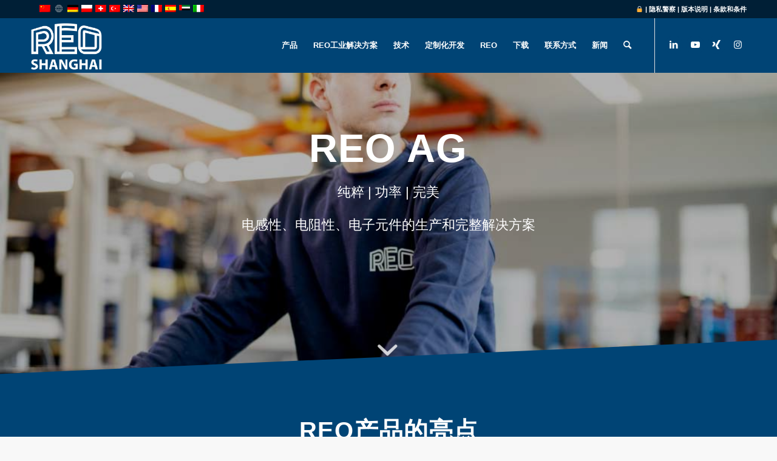

--- FILE ---
content_type: text/css
request_url: https://www.reo.cn/wp-content/uploads/avia_posts_css/post-59767.css?ver=ver-1732610536
body_size: 4048
content:
.avia-section.av-1sgiaojb-31b95dfd90732f81bb6ddbeb25c6e1d0{
background-color:#ffffff;
background-image:url(https://www.reo.cn/wp-content/uploads/2023/10/REO-AG.jpg);
background-repeat:no-repeat;
background-position:0% 0%;
background-attachment:fixed;
position:relative;
}
.avia-section.av-1sgiaojb-31b95dfd90732f81bb6ddbeb25c6e1d0 .av-section-color-overlay{
opacity:0.3;
background-color:#000000;
}
.avia-section.av-1sgiaojb-31b95dfd90732f81bb6ddbeb25c6e1d0 .avia-divider-svg-bottom svg{
height:60px;
fill:#004475;
}

.flex_column.av-1s4fqe3b-f1fec30f4f833957ee23745ad643573c{
-webkit-border-radius:0px 0px 0px 0px;
-moz-border-radius:0px 0px 0px 0px;
border-radius:0px 0px 0px 0px;
padding:20px 20px 20px 20px;
}

.flex_column.av-1rlv8w2f-3a968f2b8c8f110cc78d9fc274604690{
-webkit-border-radius:0px 0px 0px 0px;
-moz-border-radius:0px 0px 0px 0px;
border-radius:0px 0px 0px 0px;
padding:20px 20px 20px 20px;
}

#top .av-special-heading.av-1rb2aek7-b29fd8913d9d5cfa1b2e7aa0c8dcbd2d{
padding-bottom:0px;
color:#ffffff;
font-size:65px;
}
body .av-special-heading.av-1rb2aek7-b29fd8913d9d5cfa1b2e7aa0c8dcbd2d .av-special-heading-tag .heading-char{
font-size:25px;
}
#top #wrap_all .av-special-heading.av-1rb2aek7-b29fd8913d9d5cfa1b2e7aa0c8dcbd2d .av-special-heading-tag{
font-size:65px;
}
.av-special-heading.av-1rb2aek7-b29fd8913d9d5cfa1b2e7aa0c8dcbd2d .special-heading-inner-border{
border-color:#ffffff;
}
.av-special-heading.av-1rb2aek7-b29fd8913d9d5cfa1b2e7aa0c8dcbd2d .av-subheading{
font-size:15px;
}

#top .av_textblock_section.av-1qq2cbrr-dd6b424efdc331979907d04d6d0a10e7 .avia_textblock{
font-size:22px;
color:#ffffff;
}

#top .av_textblock_section.av-1qep78uv-b4aee64185cde913e6ca134d903aed97 .avia_textblock{
font-size:22px;
color:#ffffff;
}

#top .hr.hr-invisible.av-1pzrmyrb-5f81f474abefd2c6972e18b39447a0db{
height:120px;
}

.flex_column.av-1pb3a313-c974a7c223f28d5afd4d4fe3b187e5f0{
-webkit-border-radius:0px 0px 0px 0px;
-moz-border-radius:0px 0px 0px 0px;
border-radius:0px 0px 0px 0px;
padding:20px 20px 20px 20px;
}

.avia-section.av-1oviurav-56edeefa5516236c48a25defd3ef6cc4{
background-color:#004475;
background-image:unset;
position:relative;
}
.avia-section.av-1oviurav-56edeefa5516236c48a25defd3ef6cc4 .avia-divider-svg-bottom svg{
height:50px;
fill:#f8f8f8;
}

#top .av_textblock_section.av-1oimkxrr-0e9e65dde99e67b02f981ab0e725f75a .avia_textblock{
color:#ffffff;
}

#top .hr.hr-invisible.av-1o1qn7yv-d56544c3c4692eb31b7f27d7c4aa1b84{
height:20px;
}

.avia-section.av-5ydkn4n-23d94b6911ad32505cd4e2a4238566e8{
background-color:#f8f8f8;
background-image:unset;
}

.flex_column.av-57lwfdj-3b787ca1c98810badacf3d8590c11a36{
-webkit-border-radius:0 px 0 px 0 px 0 px;
-moz-border-radius:0 px 0 px 0 px 0 px;
border-radius:0 px 0 px 0 px 0 px;
padding:20px 20px 20px 20px;
background-color:#ffffff;
}

.avia-image-container.av-1fp8krx3-c7350ced9ff2ae2d83fd6b5bd0f15b7c img.avia_image{
box-shadow:none;
}
.avia-image-container.av-1fp8krx3-c7350ced9ff2ae2d83fd6b5bd0f15b7c .av-image-caption-overlay-center{
color:#ffffff;
}

#top .hr.hr-invisible.av-1f7aaqrb-eaceb6153ddca8914a76199123435e22{
height:20px;
}

#top .hr.hr-invisible.av-1dzyjc53-50fd6a1abf7882fbf87c657bd4e1047e{
height:30px;
}

#top #wrap_all .avia-button.av-1d8kydbr-2b1fd55fccaf704279f247c04fe38153{
background-color:#004475;
border-color:#004475;
color:#ffffff;
-webkit-transition:all 0.4s ease-in-out;
-moz-transition:all 0.4s ease-in-out;
-ms-transition:all 0.4s ease-in-out;
-o-transition:all 0.4s ease-in-out;
transition:all 0.4s ease-in-out;
}
#top #wrap_all .avia-button.av-1d8kydbr-2b1fd55fccaf704279f247c04fe38153:hover{
background-color:#0069b4;
color:white;
-webkit-transition:all 0.4s ease-in-out;
-moz-transition:all 0.4s ease-in-out;
-ms-transition:all 0.4s ease-in-out;
-o-transition:all 0.4s ease-in-out;
transition:all 0.4s ease-in-out;
}

.flex_column.av-1mheme2f-74be3de5ab3d1fa8de289964194bf64f{
-webkit-border-radius:0 px 0 px 0 px 0 px;
-moz-border-radius:0 px 0 px 0 px 0 px;
border-radius:0 px 0 px 0 px 0 px;
padding:20px 20px 20px 20px;
background-color:#ffffff;
}

.avia-image-container.av-1m721bp3-a8f4e4115a5a843610310dca3bfe2fed img.avia_image{
box-shadow:none;
}
.avia-image-container.av-1m721bp3-a8f4e4115a5a843610310dca3bfe2fed .av-image-caption-overlay-center{
color:#ffffff;
}

#top .hr.hr-invisible.av-1liw2qk7-7c29c6a62133b2d193a8997a0d05d0e0{
height:20px;
}

#top .hr.hr-invisible.av-1kh23j3r-4c4ad8fdd3529faf4b0e6abb43caa16f{
height:30px;
}

#top #wrap_all .avia-button.av-1jx973cn-50f6953904a5dec0f753fba1db66ae4f{
background-color:#004475;
border-color:#004475;
color:#ffffff;
-webkit-transition:all 0.4s ease-in-out;
-moz-transition:all 0.4s ease-in-out;
-ms-transition:all 0.4s ease-in-out;
-o-transition:all 0.4s ease-in-out;
transition:all 0.4s ease-in-out;
}
#top #wrap_all .avia-button.av-1jx973cn-50f6953904a5dec0f753fba1db66ae4f:hover{
background-color:#0069b4;
color:white;
-webkit-transition:all 0.4s ease-in-out;
-moz-transition:all 0.4s ease-in-out;
-ms-transition:all 0.4s ease-in-out;
-o-transition:all 0.4s ease-in-out;
transition:all 0.4s ease-in-out;
}

.flex_column.av-av_one_third-665f04dc7c4fe846fa680018449aca95{
-webkit-border-radius:0 px 0 px 0 px 0 px;
-moz-border-radius:0 px 0 px 0 px 0 px;
border-radius:0 px 0 px 0 px 0 px;
padding:20px 20px 20px 20px;
background-color:#ffffff;
}

.avia-image-container.av-av_image-0a3afc1b667ec87774526ae2a32fc995 img.avia_image{
box-shadow:none;
}
.avia-image-container.av-av_image-0a3afc1b667ec87774526ae2a32fc995 .av-image-caption-overlay-center{
color:#ffffff;
}

#top .hr.hr-invisible.av-av_hr-82f5be0ae0af6a64fe3091010b237709{
height:20px;
}

#top .hr.hr-invisible.av-av_hr-af89a52d51412774536fa272e468f7cd{
height:30px;
}

#top #wrap_all .avia-button.av-av_button-0aa4c7c9df568fde69dcb6d552c0235b{
background-color:#004475;
border-color:#004475;
color:#ffffff;
-webkit-transition:all 0.4s ease-in-out;
-moz-transition:all 0.4s ease-in-out;
-ms-transition:all 0.4s ease-in-out;
-o-transition:all 0.4s ease-in-out;
transition:all 0.4s ease-in-out;
}
#top #wrap_all .avia-button.av-av_button-0aa4c7c9df568fde69dcb6d552c0235b:hover{
background-color:#0069b4;
color:white;
-webkit-transition:all 0.4s ease-in-out;
-moz-transition:all 0.4s ease-in-out;
-ms-transition:all 0.4s ease-in-out;
-o-transition:all 0.4s ease-in-out;
transition:all 0.4s ease-in-out;
}

#top .hr.hr-invisible.av-1n2pzzo7-c4a16e8828ea015e95b1984cd3257706{
height:20px;
}

.avia-section.av-hl9x4n-c6c4715a4ac5e6b254d3644afae60f90{
background-color:#0069b4;
background:linear-gradient( to right, #0069b4, #f7a600 );
position:relative;
}
.avia-section.av-hl9x4n-c6c4715a4ac5e6b254d3644afae60f90 .avia-divider-svg-top svg{
height:50px;
fill:#f8f8f8;
}
.avia-section.av-hl9x4n-c6c4715a4ac5e6b254d3644afae60f90 .avia-divider-svg-bottom svg{
height:60px;
fill:#ffffff;
}

#top .av_textblock_section.av-1cm7y6af-130de424469e1be24e9a9a1f6b64571f .avia_textblock{
color:#ffffff;
}

.avia-section.av-1bzj7qmv-bc04ead99774f0f6368c7d7324c254a9{
background-color:#ffffff;
background-image:unset;
}

#top #wrap_all .avia-button.av-1ahvrf1z-813c0d7f9f4d137959651291183a2481{
background-color:#004475;
border-color:#004475;
color:#ffffff;
-webkit-transition:all 0.4s ease-in-out;
-moz-transition:all 0.4s ease-in-out;
-ms-transition:all 0.4s ease-in-out;
-o-transition:all 0.4s ease-in-out;
transition:all 0.4s ease-in-out;
}
#top #wrap_all .avia-button.av-1ahvrf1z-813c0d7f9f4d137959651291183a2481:hover{
background-color:#0069b4;
color:white;
-webkit-transition:all 0.4s ease-in-out;
-moz-transition:all 0.4s ease-in-out;
-ms-transition:all 0.4s ease-in-out;
-o-transition:all 0.4s ease-in-out;
transition:all 0.4s ease-in-out;
}

.avia-image-container.av-19l9dwbb-534a2a305fec0f00e980e5d9eb19b049 img.avia_image{
box-shadow:none;
}
.avia-image-container.av-19l9dwbb-534a2a305fec0f00e980e5d9eb19b049 .av-image-caption-overlay-center{
color:#ffffff;
}

.avia-section.av-19fr4jvb-c19b5491d5925fbe3a246b1d5acd6663{
background-color:#004475;
background-image:unset;
position:relative;
}
.avia-section.av-19fr4jvb-c19b5491d5925fbe3a246b1d5acd6663 .avia-divider-svg-top svg{
height:50px;
fill:#ffffff;
}
.avia-section.av-19fr4jvb-c19b5491d5925fbe3a246b1d5acd6663 .avia-divider-svg-bottom svg{
height:50px;
fill:#ffffff;
}

#top .av_textblock_section.av-190mu2mv-940ae1bb5adcb7ab4b71ddba5b1a7b61 .avia_textblock{
color:#ffffff;
}

.avia-section.av-18ceywd3-476dcf1f691326bcc8cce0af9cf01fe3{
background-color:#ffffff;
background-image:unset;
position:relative;
}
.avia-section.av-18ceywd3-476dcf1f691326bcc8cce0af9cf01fe3 .avia-divider-svg-bottom svg{
height:50px;
fill:#f8f8f8;
}

#top .hr.hr-invisible.av-17vqeygn-59de03c2a606e43e176589bcf245c298{
height:20px;
}

.flex_column.av-17dyooyf-03b4c4760ad307478c404f369e67108f{
padding:20px 20px 20px 20px;
background-color:#ffffff;
}

#top .hr.hr-invisible.av-16kqpw6v-4b95aeadb22401f46c48f6f953101b13{
height:30px;
}

#top #wrap_all .avia-button.av-14cu1slz-419717d37550458916c5bed335c8956c{
background-color:#004475;
border-color:#004475;
color:#ffffff;
-webkit-transition:all 0.4s ease-in-out;
-moz-transition:all 0.4s ease-in-out;
-ms-transition:all 0.4s ease-in-out;
-o-transition:all 0.4s ease-in-out;
transition:all 0.4s ease-in-out;
}
#top #wrap_all .avia-button.av-14cu1slz-419717d37550458916c5bed335c8956c:hover{
background-color:#0069b4;
color:white;
-webkit-transition:all 0.4s ease-in-out;
-moz-transition:all 0.4s ease-in-out;
-ms-transition:all 0.4s ease-in-out;
-o-transition:all 0.4s ease-in-out;
transition:all 0.4s ease-in-out;
}

.flex_column.av-160svk47-7efbb81d5ec93febbe9bdb70af3ff92d{
padding:20px 20px 20px 20px;
}

.avia-section.av-13sgsbyv-a7bd6f011b6b39c02b326c9a4bd11a89{
background-color:#f8f8f8;
background-image:unset;
}

.flex_column.av-135g9ijb-8ff257c90cdd65728d7629babb8c0cf8{
-webkit-border-radius:0px 0px 0px 0px;
-moz-border-radius:0px 0px 0px 0px;
border-radius:0px 0px 0px 0px;
}

#top .av-special-heading.av-12xmh1x3-dd3ac4b3fa5d76cb39f27ca58d1a23d3{
padding-bottom:0px;
font-size:40px;
}
body .av-special-heading.av-12xmh1x3-dd3ac4b3fa5d76cb39f27ca58d1a23d3 .av-special-heading-tag .heading-char{
font-size:25px;
}
#top #wrap_all .av-special-heading.av-12xmh1x3-dd3ac4b3fa5d76cb39f27ca58d1a23d3 .av-special-heading-tag{
font-size:40px;
}
.av-special-heading.av-12xmh1x3-dd3ac4b3fa5d76cb39f27ca58d1a23d3 .av-subheading{
font-size:15px;
}

#top .hr.hr-invisible.av-12j6y7g7-b5be62839348ea5f03b258d085035508{
height:50px;
}

.flex_column.av-11x2p307-05d0fb09a0f7d5531655f311cfd7dfec{
border-width:1px;
border-color:#ededed;
border-style:solid;
-webkit-border-radius:0px 0px 0px 0px;
-moz-border-radius:0px 0px 0px 0px;
border-radius:0px 0px 0px 0px;
padding:20px 20px 20px 20px;
background-color:#ffffff;
}

.avia-image-container.av-11a2gzdj-38ee5bdd3f3dc642e83f9fdcf3b241c2 img.avia_image{
box-shadow:none;
}
.avia-image-container.av-11a2gzdj-38ee5bdd3f3dc642e83f9fdcf3b241c2 .av-image-caption-overlay-center{
color:#ffffff;
}

#top .hr.hr-invisible.av-3rscsgn-33af50eda0a5be9b8b0fb27239b9d04c{
height:20px;
}

#top #wrap_all .avia-button.av-zfnbvmf-3af209cff8ccd0cb7bd5fade0c9fa02e{
background-color:#004475;
border-color:#004475;
color:#ffffff;
-webkit-transition:all 0.4s ease-in-out;
-moz-transition:all 0.4s ease-in-out;
-ms-transition:all 0.4s ease-in-out;
-o-transition:all 0.4s ease-in-out;
transition:all 0.4s ease-in-out;
}
#top #wrap_all .avia-button.av-zfnbvmf-3af209cff8ccd0cb7bd5fade0c9fa02e:hover{
background-color:#0069b4;
color:white;
-webkit-transition:all 0.4s ease-in-out;
-moz-transition:all 0.4s ease-in-out;
-ms-transition:all 0.4s ease-in-out;
-o-transition:all 0.4s ease-in-out;
transition:all 0.4s ease-in-out;
}

.flex_column.av-z7higl3-80d674091003bd45d7e7f24820554902{
border-width:1px;
border-color:#ededed;
border-style:solid;
-webkit-border-radius:0px 0px 0px 0px;
-moz-border-radius:0px 0px 0px 0px;
border-radius:0px 0px 0px 0px;
padding:20px 20px 20px 20px;
background-color:#ffffff;
}

.avia-image-container.av-ykdar7b-44fc3ba7f01c5131c88ac7e7d5abf468 img.avia_image{
box-shadow:none;
}
.avia-image-container.av-ykdar7b-44fc3ba7f01c5131c88ac7e7d5abf468 .av-image-caption-overlay-center{
color:#ffffff;
}

#top .hr.hr-invisible.av-3ildx9z-0c78e882b8d6e52c79bf2c6d7502dd93{
height:20px;
}

#top #wrap_all .avia-button.av-wrafwlz-5e5ad8ba7676f263cbc680c905580b82{
background-color:#004475;
border-color:#004475;
color:#ffffff;
-webkit-transition:all 0.4s ease-in-out;
-moz-transition:all 0.4s ease-in-out;
-ms-transition:all 0.4s ease-in-out;
-o-transition:all 0.4s ease-in-out;
transition:all 0.4s ease-in-out;
}
#top #wrap_all .avia-button.av-wrafwlz-5e5ad8ba7676f263cbc680c905580b82:hover{
background-color:#0069b4;
color:white;
-webkit-transition:all 0.4s ease-in-out;
-moz-transition:all 0.4s ease-in-out;
-ms-transition:all 0.4s ease-in-out;
-o-transition:all 0.4s ease-in-out;
transition:all 0.4s ease-in-out;
}

.flex_column.av-wg9qs8n-bc9a874a7c663530d7de4e69e4322df6{
border-width:1px;
border-color:#ededed;
border-style:solid;
-webkit-border-radius:0px 0px 0px 0px;
-moz-border-radius:0px 0px 0px 0px;
border-radius:0px 0px 0px 0px;
padding:20px 20px 20px 20px;
background-color:#ffffff;
}

.avia-image-container.av-w3uk3rr-20efe3651d9e6be2205c781b1e75dab0 img.avia_image{
box-shadow:none;
}
.avia-image-container.av-w3uk3rr-20efe3651d9e6be2205c781b1e75dab0 .av-image-caption-overlay-center{
color:#ffffff;
}

#top .hr.hr-invisible.av-31kib5j-7b3d1cac1f34354c643f9a138708a5c4{
height:20px;
}

#top #wrap_all .avia-button.av-u9znql3-bb7c5f9a782c734b771f6da6e0cdd8bb{
background-color:#004475;
border-color:#004475;
color:#ffffff;
-webkit-transition:all 0.4s ease-in-out;
-moz-transition:all 0.4s ease-in-out;
-ms-transition:all 0.4s ease-in-out;
-o-transition:all 0.4s ease-in-out;
transition:all 0.4s ease-in-out;
}
#top #wrap_all .avia-button.av-u9znql3-bb7c5f9a782c734b771f6da6e0cdd8bb:hover{
background-color:#0069b4;
color:white;
-webkit-transition:all 0.4s ease-in-out;
-moz-transition:all 0.4s ease-in-out;
-ms-transition:all 0.4s ease-in-out;
-o-transition:all 0.4s ease-in-out;
transition:all 0.4s ease-in-out;
}

.flex_column.av-tn0x7yv-fb202ee3fce6977e01457a87f7441f3f{
border-width:1px;
border-color:#ededed;
border-style:solid;
-webkit-border-radius:0px 0px 0px 0px;
-moz-border-radius:0px 0px 0px 0px;
border-radius:0px 0px 0px 0px;
padding:20px 20px 20px 20px;
background-color:#ffffff;
}

.avia-image-container.av-2wp65hz-4af99b40c60e399bb8b293c0a4208af9 img.avia_image{
box-shadow:none;
}
.avia-image-container.av-2wp65hz-4af99b40c60e399bb8b293c0a4208af9 .av-image-caption-overlay-center{
color:#ffffff;
}

#top .hr.hr-invisible.av-1c1ydfb-bb087899f4965519125ae2c95790493e{
height:20px;
}

#top #wrap_all .avia-button.av-r6j709j-920fef323664101012c4ff766a091790{
background-color:#004475;
border-color:#004475;
color:#ffffff;
-webkit-transition:all 0.4s ease-in-out;
-moz-transition:all 0.4s ease-in-out;
-ms-transition:all 0.4s ease-in-out;
-o-transition:all 0.4s ease-in-out;
transition:all 0.4s ease-in-out;
}
#top #wrap_all .avia-button.av-r6j709j-920fef323664101012c4ff766a091790:hover{
background-color:#0069b4;
color:white;
-webkit-transition:all 0.4s ease-in-out;
-moz-transition:all 0.4s ease-in-out;
-ms-transition:all 0.4s ease-in-out;
-o-transition:all 0.4s ease-in-out;
transition:all 0.4s ease-in-out;
}

.flex_column.av-qxnjdkn-138b3a3c3046be9c42696ccdb7816392{
border-width:1px;
border-color:#ededed;
border-style:solid;
-webkit-border-radius:0px 0px 0px 0px;
-moz-border-radius:0px 0px 0px 0px;
border-radius:0px 0px 0px 0px;
padding:20px 20px 20px 20px;
background-color:#ffffff;
}

.avia-image-container.av-qfrrd5j-fa81fd88fde96ef644e831f39e5537cc img.avia_image{
box-shadow:none;
}
.avia-image-container.av-qfrrd5j-fa81fd88fde96ef644e831f39e5537cc .av-image-caption-overlay-center{
color:#ffffff;
}

#top .hr.hr-invisible.av-2i258t3-a1e99fe84c7bcf67375eb88cfd34e1ed{
height:20px;
}

#top #wrap_all .avia-button.av-oo5ldlj-879c9ff790ea4b5927da9f6ab76134fe{
background-color:#004475;
border-color:#004475;
color:#ffffff;
-webkit-transition:all 0.4s ease-in-out;
-moz-transition:all 0.4s ease-in-out;
-ms-transition:all 0.4s ease-in-out;
-o-transition:all 0.4s ease-in-out;
transition:all 0.4s ease-in-out;
}
#top #wrap_all .avia-button.av-oo5ldlj-879c9ff790ea4b5927da9f6ab76134fe:hover{
background-color:#0069b4;
color:white;
-webkit-transition:all 0.4s ease-in-out;
-moz-transition:all 0.4s ease-in-out;
-ms-transition:all 0.4s ease-in-out;
-o-transition:all 0.4s ease-in-out;
transition:all 0.4s ease-in-out;
}

.flex_column.av-o7e29o7-78879f37611c7912b474667798ba8f02{
border-width:1px;
border-color:#ededed;
border-style:solid;
-webkit-border-radius:0px 0px 0px 0px;
-moz-border-radius:0px 0px 0px 0px;
border-radius:0px 0px 0px 0px;
padding:20px 20px 20px 20px;
background-color:#ffffff;
}

.avia-image-container.av-2d3tx4n-334ac10f97d1610ff9c9566b6b8fe9fb img.avia_image{
box-shadow:none;
}
.avia-image-container.av-2d3tx4n-334ac10f97d1610ff9c9566b6b8fe9fb .av-image-caption-overlay-center{
color:#ffffff;
}

#top .hr.hr-invisible.av-252cyt3-785b50b0d6ca486ba955f6e5731fe915{
height:20px;
}

#top #wrap_all .avia-button.av-lwew47r-20368401b1be65975e71b9eee2c385b0{
background-color:#004475;
border-color:#004475;
color:#ffffff;
-webkit-transition:all 0.4s ease-in-out;
-moz-transition:all 0.4s ease-in-out;
-ms-transition:all 0.4s ease-in-out;
-o-transition:all 0.4s ease-in-out;
transition:all 0.4s ease-in-out;
}
#top #wrap_all .avia-button.av-lwew47r-20368401b1be65975e71b9eee2c385b0:hover{
background-color:#0069b4;
color:white;
-webkit-transition:all 0.4s ease-in-out;
-moz-transition:all 0.4s ease-in-out;
-ms-transition:all 0.4s ease-in-out;
-o-transition:all 0.4s ease-in-out;
transition:all 0.4s ease-in-out;
}

.flex_column.av-lhqocbb-602b94bfbfbab197be587c05d24de764{
border-width:1px;
border-color:#ededed;
border-style:solid;
-webkit-border-radius:0px 0px 0px 0px;
-moz-border-radius:0px 0px 0px 0px;
border-radius:0px 0px 0px 0px;
padding:20px 20px 20px 20px;
background-color:#ffffff;
}

.avia-image-container.av-l3pi1iv-b2c27db384d1510933c5ddac44f01d6a img.avia_image{
box-shadow:none;
}
.avia-image-container.av-l3pi1iv-b2c27db384d1510933c5ddac44f01d6a .av-image-caption-overlay-center{
color:#ffffff;
}

#top .hr.hr-invisible.av-1nez60n-09fd8c4ad8025f1e1d93618315f31958{
height:20px;
}

#top #wrap_all .avia-button.av-ivzofef-5594f1c9bf30d6e145d290a63d549bf1{
background-color:#004475;
border-color:#004475;
color:#ffffff;
-webkit-transition:all 0.4s ease-in-out;
-moz-transition:all 0.4s ease-in-out;
-ms-transition:all 0.4s ease-in-out;
-o-transition:all 0.4s ease-in-out;
transition:all 0.4s ease-in-out;
}
#top #wrap_all .avia-button.av-ivzofef-5594f1c9bf30d6e145d290a63d549bf1:hover{
background-color:#0069b4;
color:white;
-webkit-transition:all 0.4s ease-in-out;
-moz-transition:all 0.4s ease-in-out;
-ms-transition:all 0.4s ease-in-out;
-o-transition:all 0.4s ease-in-out;
transition:all 0.4s ease-in-out;
}

.flex_column.av-ishr8yf-697aec12c640775307984ad9c46c657b{
border-width:1px;
border-color:#ededed;
border-style:solid;
-webkit-border-radius:0px 0px 0px 0px;
-moz-border-radius:0px 0px 0px 0px;
border-radius:0px 0px 0px 0px;
padding:20px 20px 20px 20px;
background-color:#ffffff;
}

.avia-image-container.av-i3bjd2v-26949143b0a2b68f377dbc5bfdb1b251 img.avia_image{
box-shadow:none;
}
.avia-image-container.av-i3bjd2v-26949143b0a2b68f377dbc5bfdb1b251 .av-image-caption-overlay-center{
color:#ffffff;
}

#top .hr.hr-invisible.av-yxxx13-9a8ea42f8fea1783a0948234f5d71885{
height:20px;
}

#top #wrap_all .avia-button.av-g7utt1z-69dd33ba517e294c2d316f0420b09812{
background-color:#004475;
border-color:#004475;
color:#ffffff;
-webkit-transition:all 0.4s ease-in-out;
-moz-transition:all 0.4s ease-in-out;
-ms-transition:all 0.4s ease-in-out;
-o-transition:all 0.4s ease-in-out;
transition:all 0.4s ease-in-out;
}
#top #wrap_all .avia-button.av-g7utt1z-69dd33ba517e294c2d316f0420b09812:hover{
background-color:#0069b4;
color:white;
-webkit-transition:all 0.4s ease-in-out;
-moz-transition:all 0.4s ease-in-out;
-ms-transition:all 0.4s ease-in-out;
-o-transition:all 0.4s ease-in-out;
transition:all 0.4s ease-in-out;
}

.flex_column.av-fsv280n-566cd8b25a691cce09c3e2cfb88b963d{
border-width:1px;
border-color:#ededed;
border-style:solid;
-webkit-border-radius:0px 0px 0px 0px;
-moz-border-radius:0px 0px 0px 0px;
border-radius:0px 0px 0px 0px;
padding:20px 20px 20px 20px;
background-color:#ffffff;
}

.avia-image-container.av-fj74i3b-e6d3250d311b96ca7308039a94c4b797 img.avia_image{
box-shadow:none;
}
.avia-image-container.av-fj74i3b-e6d3250d311b96ca7308039a94c4b797 .av-image-caption-overlay-center{
color:#ffffff;
}

#top .hr.hr-invisible.av-sfhf07-5b4fe918d399b4421fe3b3a88fb44672{
height:20px;
}

#top #wrap_all .avia-button.av-dh5xkl3-82f32ec57083b105add897e568e23164{
background-color:#004475;
border-color:#004475;
color:#ffffff;
-webkit-transition:all 0.4s ease-in-out;
-moz-transition:all 0.4s ease-in-out;
-ms-transition:all 0.4s ease-in-out;
-o-transition:all 0.4s ease-in-out;
transition:all 0.4s ease-in-out;
}
#top #wrap_all .avia-button.av-dh5xkl3-82f32ec57083b105add897e568e23164:hover{
background-color:#0069b4;
color:white;
-webkit-transition:all 0.4s ease-in-out;
-moz-transition:all 0.4s ease-in-out;
-ms-transition:all 0.4s ease-in-out;
-o-transition:all 0.4s ease-in-out;
transition:all 0.4s ease-in-out;
}

.avia-section.av-ljfd8h0p-b4403214cd3706e5e4016e6f827012fa{
position:relative;
}
.avia-section.av-ljfd8h0p-b4403214cd3706e5e4016e6f827012fa .avia-divider-svg-bottom svg{
height:50px;
fill:#ffffff;
}

#top .av-special-heading.av-c34xbnb-dfa1121382eea5f79211e30d46c2e768{
padding-bottom:0px;
font-size:40px;
}
body .av-special-heading.av-c34xbnb-dfa1121382eea5f79211e30d46c2e768 .av-special-heading-tag .heading-char{
font-size:25px;
}
#top #wrap_all .av-special-heading.av-c34xbnb-dfa1121382eea5f79211e30d46c2e768 .av-special-heading-tag{
font-size:40px;
}
.av-special-heading.av-c34xbnb-dfa1121382eea5f79211e30d46c2e768 .av-subheading{
font-size:15px;
}

#top .hr.hr-invisible.av-bt2cc8n-bd9511b7faffa4c8beca3fa5ca3a8438{
height:15px;
}

.flex_column.av-at2otkn-d7997dee234486ad908d835071a3fa73{
-webkit-border-radius:0px 0px 0px 0px;
-moz-border-radius:0px 0px 0px 0px;
border-radius:0px 0px 0px 0px;
padding:20px 20px 20px 20px;
background-color:#ffffff;
}

.avia-image-container.av-lje51rmr-0f4411c505f935d2385333fc9f979aef img.avia_image{
box-shadow:none;
}
.avia-image-container.av-lje51rmr-0f4411c505f935d2385333fc9f979aef .av-image-caption-overlay-center{
color:#ffffff;
}

#top .hr.hr-invisible.av-aay3lef-5deaf9ad04c59e7929f6046d4251b4a2{
height:20px;
}

.flex_column.av-94f1a53-70c3fc93f2d8dd74a90b18d250faaafa{
-webkit-border-radius:0px 0px 0px 0px;
-moz-border-radius:0px 0px 0px 0px;
border-radius:0px 0px 0px 0px;
padding:20px 20px 20px 20px;
background-color:#ffffff;
}

.avia-image-container.av-lje52gxo-e18d5073a8f732b66396276b781ff487 img.avia_image{
box-shadow:none;
}
.avia-image-container.av-lje52gxo-e18d5073a8f732b66396276b781ff487 .av-image-caption-overlay-center{
color:#ffffff;
}

#top .hr.hr-invisible.av-8fycw47-86f1b02aae3a84a7bcbbd14dc5b35f07{
height:20px;
}

.flex_column.av-6zru07r-50c6f205484d17f88f062de104a75bf8{
-webkit-border-radius:0px 0px 0px 0px;
-moz-border-radius:0px 0px 0px 0px;
border-radius:0px 0px 0px 0px;
padding:20px 20px 20px 20px;
background-color:#ffffff;
}

.avia-image-container.av-lje54p8m-c9cad86d8fa54047e9d92581c7627bd2 img.avia_image{
box-shadow:none;
}
.avia-image-container.av-lje54p8m-c9cad86d8fa54047e9d92581c7627bd2 .av-image-caption-overlay-center{
color:#ffffff;
}

#top .hr.hr-invisible.av-6s46b4n-afeb8229f0ac89299a1121d891495381{
height:20px;
}

.flex_column.av-iqj9cn-fd2e34193b343ebbb61dc43c1040c927{
-webkit-border-radius:0px 0px 0px 0px;
-moz-border-radius:0px 0px 0px 0px;
border-radius:0px 0px 0px 0px;
padding:20px 20px 20px 20px;
background-color:#ffffff;
}

.avia-image-container.av-lje56m39-99f23b427360dc7ecf27eb10d8454640 img.avia_image{
box-shadow:none;
}
.avia-image-container.av-lje56m39-99f23b427360dc7ecf27eb10d8454640 .av-image-caption-overlay-center{
color:#ffffff;
}

#top .hr.hr-invisible.av-4uqxrdj-b627b60eb3c2885fc552cb7f6b487840{
height:20px;
}

.flex_column.av-3fyd54n-6502722e125bdd4fd33b7f1a58ffe7e0{
-webkit-border-radius:0px 0px 0px 0px;
-moz-border-radius:0px 0px 0px 0px;
border-radius:0px 0px 0px 0px;
padding:20px 20px 20px 20px;
background-color:#ffffff;
}

.avia-image-container.av-2udcbiv-26d5cf2279a18f67bb44dfeb249780a4 img.avia_image{
box-shadow:none;
}
.avia-image-container.av-2udcbiv-26d5cf2279a18f67bb44dfeb249780a4 .av-image-caption-overlay-center{
color:#ffffff;
}

#top .hr.hr-invisible.av-w09av-6955ce77b3a45615c2a2ef32acac2e5d{
height:20px;
}

#top #wrap_all .avia-button.av-16dbot3-ab103186c6d45eec94c3342407c69a8f{
background-color:#004475;
border-color:#004475;
color:#ffffff;
-webkit-transition:all 0.4s ease-in-out;
-moz-transition:all 0.4s ease-in-out;
-ms-transition:all 0.4s ease-in-out;
-o-transition:all 0.4s ease-in-out;
transition:all 0.4s ease-in-out;
}
#top #wrap_all .avia-button.av-16dbot3-ab103186c6d45eec94c3342407c69a8f:hover{
background-color:#0069b4;
color:white;
-webkit-transition:all 0.4s ease-in-out;
-moz-transition:all 0.4s ease-in-out;
-ms-transition:all 0.4s ease-in-out;
-o-transition:all 0.4s ease-in-out;
transition:all 0.4s ease-in-out;
}

.flex_column.av-ny0nqv-59c06b58f53e62dace6b7ec8f92bbb28{
padding:20px 20px 20px 20px;
}

#top .hr.hr-invisible.av-ke91br-25ba14dd1b457eb7ea9d0a47692ea951{
height:15px;
}


@media only screen and (min-width: 480px) and (max-width: 767px){ 
#top #wrap_all .av-special-heading.av-1rb2aek7-b29fd8913d9d5cfa1b2e7aa0c8dcbd2d .av-special-heading-tag{
font-size:0.8em;
}

#top #wrap_all .av-special-heading.av-12xmh1x3-dd3ac4b3fa5d76cb39f27ca58d1a23d3 .av-special-heading-tag{
font-size:0.8em;
}

#top #wrap_all .av-special-heading.av-c34xbnb-dfa1121382eea5f79211e30d46c2e768 .av-special-heading-tag{
font-size:0.8em;
}
}

@media only screen and (max-width: 479px){ 
#top #wrap_all .av-special-heading.av-1rb2aek7-b29fd8913d9d5cfa1b2e7aa0c8dcbd2d .av-special-heading-tag{
font-size:0.8em;
}

#top #wrap_all .av-special-heading.av-12xmh1x3-dd3ac4b3fa5d76cb39f27ca58d1a23d3 .av-special-heading-tag{
font-size:0.8em;
}

#top #wrap_all .av-special-heading.av-c34xbnb-dfa1121382eea5f79211e30d46c2e768 .av-special-heading-tag{
font-size:0.8em;
}
}
